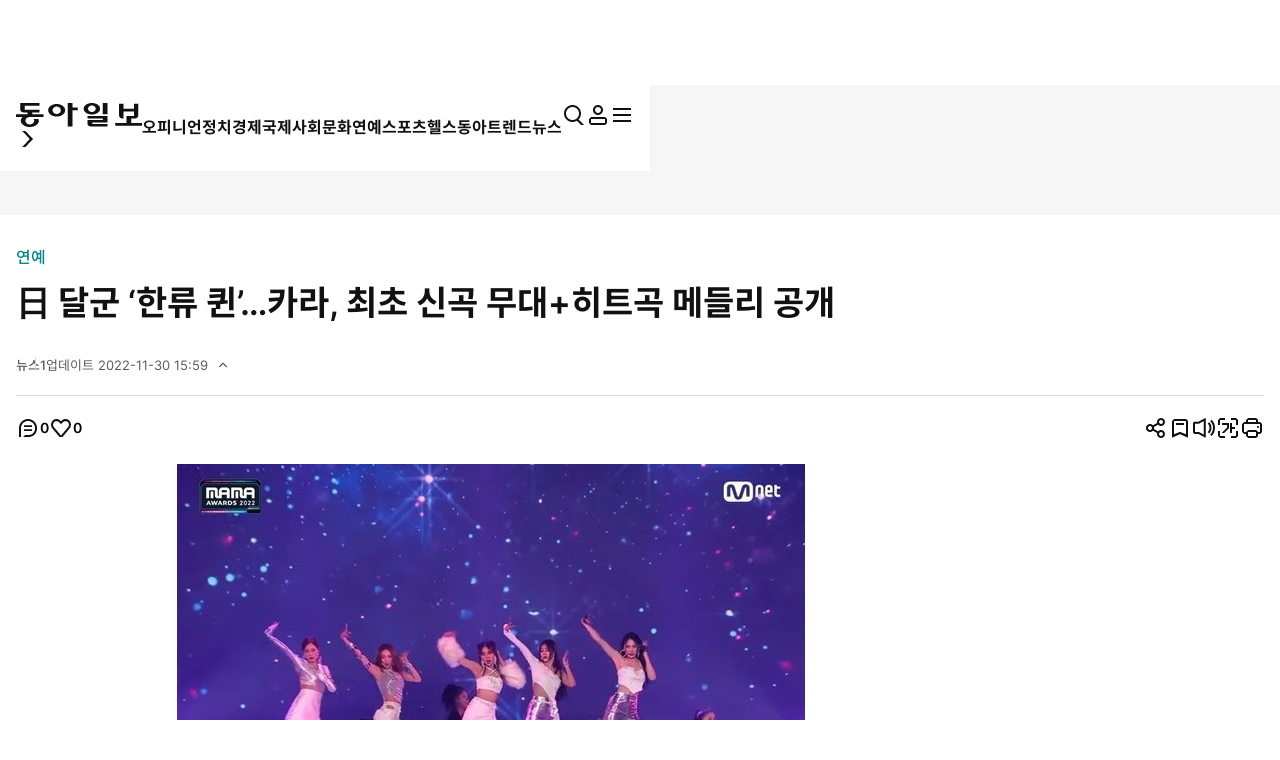

--- FILE ---
content_type: text/html; charset=UTF-8
request_url: https://voda.donga.com/play?cid=6067174&encode_type=34&prod=news&isAutoPlay=0
body_size: 2100
content:
<!DOCTYPE html>
<html lang="ko">
<head>
    <title>쿠팡 개인정보 유출 대응법과 KT 소액결제 차단법 : VODA : 동아닷컴</title>
    <meta name="keywords" content="보다, VODA, 동아일보, 동아닷컴, news, donga.com, voda, ">
    <meta name="description" content="쿠팡 개인정보 유출 대응법과 KT 소액결제 차단법 Copyright Ⓒ 채널A. All rights reserved. 무단 전재, 재배포 및 AI학습 이용 금지">
    <meta name="writer" content='동아닷컴'>
    <meta name="referrer" content="no-referrer-when-downgrade">
    <meta name='robots' content='index,follow'/><meta name='googlebot' content='index,follow'/>
    <link rel="image_src" href="https://dimg.donga.com/egc/CDB/VODA/Article/CA3/WPGD0000039/CA3_000002938767804.jpg" />
    <meta http-equiv='Content-Type' content='text/html; charset=utf-8'>
    <meta http-equiv="X-UA-Compatible" content="IE=edge">
    <meta charset="utf-8">
    <meta property="fb:app_id" content="678966198797210">
    <meta property="og:type" content="video">
    <meta property="og:site_name" content="voda.donga.com" />
    <meta property="og:title" content="쿠팡 개인정보 유출 대응법과 KT 소액결제 차단법"/>
    <meta property="og:image" content="https://dimg.donga.com/egc/CDB/VODA/Article/CA3/WPGD0000039/CA3_000002938767804.jpg"/>
    <meta property="og:description" content="쿠팡 개인정보 유출 대응법과 KT 소액결제 차단법 Copyright Ⓒ 채널A. All rights reserved. 무단 전재, 재배포 및 AI학습 이용 금지">
    <meta property="og:url" content="https://voda.donga.com/3/all/39/6067174/1">
    <meta name="twitter:card" content="summary" />
    <meta name="twitter:image:src" content="https://dimg.donga.com/egc/CDB/VODA/Article/CA3/WPGD0000039/CA3_000002938767804.jpg" />
    <meta name="twitter:site" content="@dongamedia" />
    <meta name="twitter:url" content="https://voda.donga.com/3/all/39/6067174/1" />
    <meta name="twitter:description" content="쿠팡 개인정보 유출 대응법과 KT 소액결제 차단법 Copyright Ⓒ 채널A. All rights reserved. 무단 전재, 재배포 및 AI학습 이용 금지" />
    <meta name="twitter:title" content="쿠팡 개인정보 유출 대응법과 KT 소액결제 차단법" /><script type="text/javascript" src="https://image.donga.com/donga/js.v.1.0/jquery-latest.js"></script>
<script type="text/javascript" src="https://image.donga.com/donga/js.v.1.0/jquery-ui.js"></script>
<script type="text/javascript" src="https://image.donga.com/donga/js/jquery.cookie.js"></script>
<script type="text/javascript" src="https://image.donga.com/donga/player/js/jquery.jplayer.js"></script>
<script type='text/javascript' src='https://image.donga.com/donga/js/kakao.2015.min.js'></script>
<script type='text/javascript' src='https://image.donga.com/donga/js.v.2.0/spintop-comment.js?t=20210811'></script>
<link href="https://image.donga.com/donga/player/css/player_smr_PC.css" rel="stylesheet" type="text/css" />
<script type="text/javascript" src="https://image.donga.com/donga/player/js.v.2.0/dplayer_v1.js?t=20240730"></script>
<script type="application/ld+json">
{
    "@context": "https://schema.org",
    "@type": "VideoObject",
    "name": "쿠팡 개인정보 유출 대응법과 KT 소액결제 차단법",
    "description": "쿠팡 개인정보 유출 대응법과 KT 소액결제 차단법 Copyright Ⓒ 채널A. All rights reserved. 무단 전재, 재배포 및 AI학습 이용 금지",
    "thumbnailUrl": [
    "https://dimg.donga.com/egc/CDB/VODA/Article/CA3/WPGD0000039/CA3_000002938767804.jpg"
    ],
    "uploadDate": "2026-01-20T14:49:30+09:00",
    "duration": "PT1M15S",
    "contentUrl": "https://voda.donga.com/play?cid=6067174&encode_type=34&prod=news&isAutoPlay=0",
    "embedUrl": "https://voda.donga.com/3/all/39/6067174/1",
    "regionsAllowed": ["kr"]
}
</script></head>
<body oncontextmenu='return false' onselectstart='return false' ondragstart='return false' >
<div class="jp-video-wrap">
<div id="jp_container_1">video loading...</div>
</div>
</body>
</html>
<script>
$(document).ready ( function(){

    var options = {"model":"smr","newsid":"VODA","cid":"6067174","title":"\ucfe0\ud321 \uac1c\uc778\uc815\ubcf4 \uc720\ucd9c \ub300\uc751\ubc95\uacfc KT \uc18c\uc561\uacb0\uc81c \ucc28\ub2e8\ubc95","program":"ITip2","programurl":"https:\/\/voda.donga.com\/Program?cid=2584018","clipurl":"https:\/\/voda.donga.com\/3\/all\/39\/6067174\/1","poster":"https:\/\/dimg.donga.com\/egc\/CDB\/VODA\/Article\/CA3\/WPGD0000039\/CA3_000002938767804.jpg","duration":"75","autoplay":"0","encode_type":"34","device":"PC","like":0,"voda_auto":"0","count_play":3006,"prod":"news","css":"player_smr_PC.css","hiddenClass":["jp-mutebox-m"],"mediaInfo":{"mediaurl":"\/nvod\/E\/WPGD0000039\/2026\/01\/C260120144139_5000_t35.mp4","channelid":"CA3","corpcode":"channela","clipid":"CA3_000002938767","cliptime":"20260120144334"},"adInfo":{"cid":"6067174","adlink":"cpid=CD&channelid=CA3&category=01&section=02&programid=CA3_WPGD0000039&clipid=CA3_000002938767&contentnumber=2021&targetnation=&isonair=Y&ispay=N&vodtype=C&broaddate=20210419&playtime=75&starttime=0&endtime=0","channelid":"CA3","ptype":"1"},"endInfo":{"cpid":"CD","programid":"CA3_WPGD0000039","clipid":"CA3_000002938767"}} ;
    options.mute = 0 ;   // 1: mute
    options.autoplay = 0 ;  // 0:autoplay false...1: autoplay true ; default : 0
    options.showinfo = 2 ;    // 0:all none...1:title ok, interface none -- default ...2:  title ok, interface ok
    options.share = 1 ;         // 0: none...1: ok

    window.dPlayer =  new dPlayer( $( '#jp_container_1' ), options ) ;

}) ;
</script>
<script>var _GCD = '50'; </script><script src='https://dimg.donga.com/acecounter/acecounter_V70.20130719.js'></script><script>_PL(_rl);</script>

--- FILE ---
content_type: text/html; charset=UTF-8
request_url: https://spintop.donga.com/comment?jsoncallback=jQuery370044028327357057706_1768993557370&m=pickbest&l=10&p=1&p3=news.donga.com&p4=116764805&p6=https%3A%2F%2Fwww.donga.com%2Fnews%2FEntertainment%2Farticle%2Fall%2F20221130%2F116764805%2F1&p7=%E6%97%A5%20%EB%8B%AC%EA%B5%B0%20%E2%80%98%ED%95%9C%EB%A5%98%20%ED%80%B8%E2%80%99%E2%80%A6%EC%B9%B4%EB%9D%BC%2C%20%EC%B5%9C%EC%B4%88%20%EC%8B%A0%EA%B3%A1%20%EB%AC%B4%EB%8C%80%2B%ED%9E%88%ED%8A%B8%EA%B3%A1%20%EB%A9%94%EB%93%A4%EB%A6%AC%20%EA%B3%B5%EA%B0%9C&p8=https%3A%2F%2Fdimg.donga.com%2Fwps%2FNEWS%2FIMAGE%2F2022%2F11%2F30%2F116775627.2.jpg&s=pick&_=1768993557371
body_size: 222
content:
jQuery370044028327357057706_1768993557370( '' ); 

--- FILE ---
content_type: text/html; charset=UTF-8
request_url: https://spintop.donga.com/comment?jsoncallback=jQuery370044028327357057706_1768993557372&m=count&p3=news.donga.com&p4=116764805&_=1768993557373
body_size: 224
content:
jQuery370044028327357057706_1768993557372( '0' ); 

--- FILE ---
content_type: text/html; charset=UTF-8
request_url: https://spintop.donga.com/comment?jsoncallback=jQuery370044028327357057706_1768993557374&m=newsinfo&p3=news.donga.com&p4=116764805&_=1768993557375
body_size: 294
content:
jQuery370044028327357057706_1768993557374( '{\"HEAD\":{\"STATUS\":\"none\",\"SITE\":\"news.donga.com\",\"NEWSID\":\"116764805\"}}' ); 

--- FILE ---
content_type: text/html; charset=UTF-8
request_url: https://www.donga.com/news/getActionInfo
body_size: 78
content:
{"emotion":{"20221130\/116764805":0}}

--- FILE ---
content_type: text/html; charset=UTF-8
request_url: https://www.donga.com/news/getFavoriteInfo
body_size: 173
content:
{"HEAD":{"STATUS":"ok"},"DATA":{"gudok":{"70040100000001":"1,006","70030000000935":"777","70010000001020":"688","70020000000285":"508","70000000000705":"9","70010000001071":"5","70000000000606":"133","70000000000707":"5","70030000000864":"126","70040100000009":"197"}}}

--- FILE ---
content_type: text/html; charset=utf-8
request_url: https://www.google.com/recaptcha/api2/aframe
body_size: 268
content:
<!DOCTYPE HTML><html><head><meta http-equiv="content-type" content="text/html; charset=UTF-8"></head><body><script nonce="ApX4qdYwanayCkC6fp7UVQ">/** Anti-fraud and anti-abuse applications only. See google.com/recaptcha */ try{var clients={'sodar':'https://pagead2.googlesyndication.com/pagead/sodar?'};window.addEventListener("message",function(a){try{if(a.source===window.parent){var b=JSON.parse(a.data);var c=clients[b['id']];if(c){var d=document.createElement('img');d.src=c+b['params']+'&rc='+(localStorage.getItem("rc::a")?sessionStorage.getItem("rc::b"):"");window.document.body.appendChild(d);sessionStorage.setItem("rc::e",parseInt(sessionStorage.getItem("rc::e")||0)+1);localStorage.setItem("rc::h",'1768993565402');}}}catch(b){}});window.parent.postMessage("_grecaptcha_ready", "*");}catch(b){}</script></body></html>

--- FILE ---
content_type: application/javascript; charset=utf-8
request_url: https://fundingchoicesmessages.google.com/f/AGSKWxVB88TitMKPdhU0bLEuL4hQ3HzurJvDTAwe9xAKBhftJQoqFghxt1ihkp87A-siNO3p9CUZQ64rTw39DgG5cdtOtKLG8aA3krgKOWORL0UD_3jqSXRvaxggZCL-X0WdFpYJRJ7Pa2TT1Cx9GVEaZs9V4fjzIdDAYM6RPwHqDttY52smeEf_5d21jYau/__120x500./cpx_ads./ad-issue..468x60-/ad300x250_
body_size: -1292
content:
window['aa502614-fe46-4064-85ca-10427ed5ee26'] = true;

--- FILE ---
content_type: application/x-javascript
request_url: https://yellow.contentsfeed.com/RealMedia/ads/adstream_jx.ads/www.donga.com/main@x95
body_size: 479
content:
document.write ('<a href="//yellow.contentsfeed.com/RealMedia/ads/click_lx.ads/www.donga.com/main/L18/25349741/x95/donga/trafficchecking_191018/trafficchecking_191018.html/4135454261576c7773785541446b684d" target="_blank" >\n');
document.write ('<img src="https://image.donga.com/adma/donga/191018_trafficchecking_dot.gif" alt="" border="0"></a>\n');
document.write ('\n');
